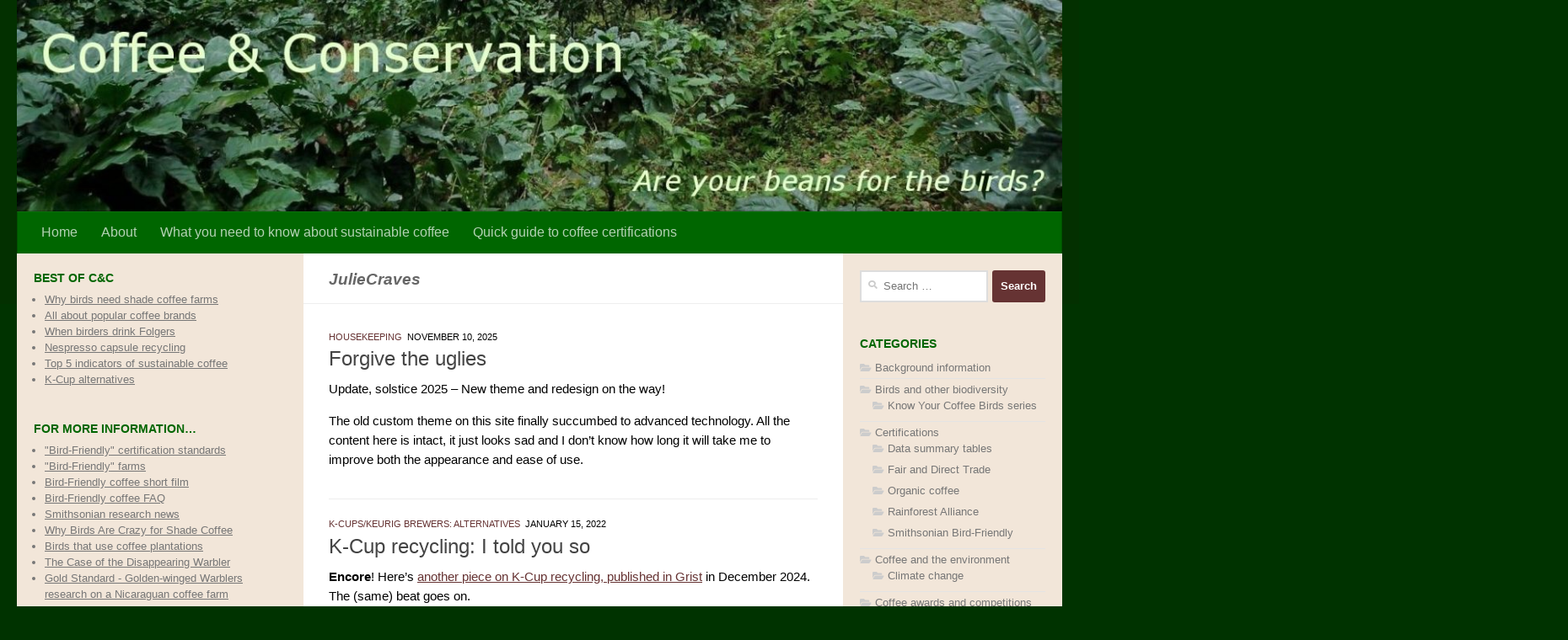

--- FILE ---
content_type: text/html; charset=UTF-8
request_url: https://www.coffeehabitat.com/author/jacraves/
body_size: 21830
content:
<!DOCTYPE html>
<html class="no-js" lang="en-US">
<head>
  <meta charset="UTF-8">
  <meta name="viewport" content="width=device-width, initial-scale=1.0">
  <link rel="profile" href="https://gmpg.org/xfn/11" />
  <link rel="pingback" href="https://www.coffeehabitat.com/xmlrpc.php">

  <title>JulieCraves &#8211; Coffee &amp; Conservation</title>
<meta name='robots' content='max-image-preview:large' />
<script>document.documentElement.className = document.documentElement.className.replace("no-js","js");</script>
<link rel="alternate" type="application/rss+xml" title="Coffee &amp; Conservation &raquo; Feed" href="https://www.coffeehabitat.com/feed/" />
<link rel="alternate" type="application/rss+xml" title="Coffee &amp; Conservation &raquo; Comments Feed" href="https://www.coffeehabitat.com/comments/feed/" />
<script id="wpp-js" src="https://www.coffeehabitat.com/wp-content/plugins/wordpress-popular-posts/assets/js/wpp.min.js?ver=7.3.6" data-sampling="0" data-sampling-rate="100" data-api-url="https://www.coffeehabitat.com/wp-json/wordpress-popular-posts" data-post-id="0" data-token="5725b31d3b" data-lang="0" data-debug="0"></script>
<link rel="alternate" type="application/rss+xml" title="Coffee &amp; Conservation &raquo; Posts by JulieCraves Feed" href="https://www.coffeehabitat.com/author/jacraves/feed/" />
<style id='wp-img-auto-sizes-contain-inline-css'>
img:is([sizes=auto i],[sizes^="auto," i]){contain-intrinsic-size:3000px 1500px}
/*# sourceURL=wp-img-auto-sizes-contain-inline-css */
</style>
<link rel='stylesheet' id='pmb_common-css' href='https://www.coffeehabitat.com/wp-content/plugins/print-my-blog/assets/styles/pmb-common.css?ver=1762892415' media='all' />
<style id='wp-emoji-styles-inline-css'>

	img.wp-smiley, img.emoji {
		display: inline !important;
		border: none !important;
		box-shadow: none !important;
		height: 1em !important;
		width: 1em !important;
		margin: 0 0.07em !important;
		vertical-align: -0.1em !important;
		background: none !important;
		padding: 0 !important;
	}
/*# sourceURL=wp-emoji-styles-inline-css */
</style>
<style id='wp-block-library-inline-css'>
:root{--wp-block-synced-color:#7a00df;--wp-block-synced-color--rgb:122,0,223;--wp-bound-block-color:var(--wp-block-synced-color);--wp-editor-canvas-background:#ddd;--wp-admin-theme-color:#007cba;--wp-admin-theme-color--rgb:0,124,186;--wp-admin-theme-color-darker-10:#006ba1;--wp-admin-theme-color-darker-10--rgb:0,107,160.5;--wp-admin-theme-color-darker-20:#005a87;--wp-admin-theme-color-darker-20--rgb:0,90,135;--wp-admin-border-width-focus:2px}@media (min-resolution:192dpi){:root{--wp-admin-border-width-focus:1.5px}}.wp-element-button{cursor:pointer}:root .has-very-light-gray-background-color{background-color:#eee}:root .has-very-dark-gray-background-color{background-color:#313131}:root .has-very-light-gray-color{color:#eee}:root .has-very-dark-gray-color{color:#313131}:root .has-vivid-green-cyan-to-vivid-cyan-blue-gradient-background{background:linear-gradient(135deg,#00d084,#0693e3)}:root .has-purple-crush-gradient-background{background:linear-gradient(135deg,#34e2e4,#4721fb 50%,#ab1dfe)}:root .has-hazy-dawn-gradient-background{background:linear-gradient(135deg,#faaca8,#dad0ec)}:root .has-subdued-olive-gradient-background{background:linear-gradient(135deg,#fafae1,#67a671)}:root .has-atomic-cream-gradient-background{background:linear-gradient(135deg,#fdd79a,#004a59)}:root .has-nightshade-gradient-background{background:linear-gradient(135deg,#330968,#31cdcf)}:root .has-midnight-gradient-background{background:linear-gradient(135deg,#020381,#2874fc)}:root{--wp--preset--font-size--normal:16px;--wp--preset--font-size--huge:42px}.has-regular-font-size{font-size:1em}.has-larger-font-size{font-size:2.625em}.has-normal-font-size{font-size:var(--wp--preset--font-size--normal)}.has-huge-font-size{font-size:var(--wp--preset--font-size--huge)}.has-text-align-center{text-align:center}.has-text-align-left{text-align:left}.has-text-align-right{text-align:right}.has-fit-text{white-space:nowrap!important}#end-resizable-editor-section{display:none}.aligncenter{clear:both}.items-justified-left{justify-content:flex-start}.items-justified-center{justify-content:center}.items-justified-right{justify-content:flex-end}.items-justified-space-between{justify-content:space-between}.screen-reader-text{border:0;clip-path:inset(50%);height:1px;margin:-1px;overflow:hidden;padding:0;position:absolute;width:1px;word-wrap:normal!important}.screen-reader-text:focus{background-color:#ddd;clip-path:none;color:#444;display:block;font-size:1em;height:auto;left:5px;line-height:normal;padding:15px 23px 14px;text-decoration:none;top:5px;width:auto;z-index:100000}html :where(.has-border-color){border-style:solid}html :where([style*=border-top-color]){border-top-style:solid}html :where([style*=border-right-color]){border-right-style:solid}html :where([style*=border-bottom-color]){border-bottom-style:solid}html :where([style*=border-left-color]){border-left-style:solid}html :where([style*=border-width]){border-style:solid}html :where([style*=border-top-width]){border-top-style:solid}html :where([style*=border-right-width]){border-right-style:solid}html :where([style*=border-bottom-width]){border-bottom-style:solid}html :where([style*=border-left-width]){border-left-style:solid}html :where(img[class*=wp-image-]){height:auto;max-width:100%}:where(figure){margin:0 0 1em}html :where(.is-position-sticky){--wp-admin--admin-bar--position-offset:var(--wp-admin--admin-bar--height,0px)}@media screen and (max-width:600px){html :where(.is-position-sticky){--wp-admin--admin-bar--position-offset:0px}}

/*# sourceURL=wp-block-library-inline-css */
</style><style id='global-styles-inline-css'>
:root{--wp--preset--aspect-ratio--square: 1;--wp--preset--aspect-ratio--4-3: 4/3;--wp--preset--aspect-ratio--3-4: 3/4;--wp--preset--aspect-ratio--3-2: 3/2;--wp--preset--aspect-ratio--2-3: 2/3;--wp--preset--aspect-ratio--16-9: 16/9;--wp--preset--aspect-ratio--9-16: 9/16;--wp--preset--color--black: #000000;--wp--preset--color--cyan-bluish-gray: #abb8c3;--wp--preset--color--white: #ffffff;--wp--preset--color--pale-pink: #f78da7;--wp--preset--color--vivid-red: #cf2e2e;--wp--preset--color--luminous-vivid-orange: #ff6900;--wp--preset--color--luminous-vivid-amber: #fcb900;--wp--preset--color--light-green-cyan: #7bdcb5;--wp--preset--color--vivid-green-cyan: #00d084;--wp--preset--color--pale-cyan-blue: #8ed1fc;--wp--preset--color--vivid-cyan-blue: #0693e3;--wp--preset--color--vivid-purple: #9b51e0;--wp--preset--gradient--vivid-cyan-blue-to-vivid-purple: linear-gradient(135deg,rgb(6,147,227) 0%,rgb(155,81,224) 100%);--wp--preset--gradient--light-green-cyan-to-vivid-green-cyan: linear-gradient(135deg,rgb(122,220,180) 0%,rgb(0,208,130) 100%);--wp--preset--gradient--luminous-vivid-amber-to-luminous-vivid-orange: linear-gradient(135deg,rgb(252,185,0) 0%,rgb(255,105,0) 100%);--wp--preset--gradient--luminous-vivid-orange-to-vivid-red: linear-gradient(135deg,rgb(255,105,0) 0%,rgb(207,46,46) 100%);--wp--preset--gradient--very-light-gray-to-cyan-bluish-gray: linear-gradient(135deg,rgb(238,238,238) 0%,rgb(169,184,195) 100%);--wp--preset--gradient--cool-to-warm-spectrum: linear-gradient(135deg,rgb(74,234,220) 0%,rgb(151,120,209) 20%,rgb(207,42,186) 40%,rgb(238,44,130) 60%,rgb(251,105,98) 80%,rgb(254,248,76) 100%);--wp--preset--gradient--blush-light-purple: linear-gradient(135deg,rgb(255,206,236) 0%,rgb(152,150,240) 100%);--wp--preset--gradient--blush-bordeaux: linear-gradient(135deg,rgb(254,205,165) 0%,rgb(254,45,45) 50%,rgb(107,0,62) 100%);--wp--preset--gradient--luminous-dusk: linear-gradient(135deg,rgb(255,203,112) 0%,rgb(199,81,192) 50%,rgb(65,88,208) 100%);--wp--preset--gradient--pale-ocean: linear-gradient(135deg,rgb(255,245,203) 0%,rgb(182,227,212) 50%,rgb(51,167,181) 100%);--wp--preset--gradient--electric-grass: linear-gradient(135deg,rgb(202,248,128) 0%,rgb(113,206,126) 100%);--wp--preset--gradient--midnight: linear-gradient(135deg,rgb(2,3,129) 0%,rgb(40,116,252) 100%);--wp--preset--font-size--small: 13px;--wp--preset--font-size--medium: 20px;--wp--preset--font-size--large: 36px;--wp--preset--font-size--x-large: 42px;--wp--preset--spacing--20: 0.44rem;--wp--preset--spacing--30: 0.67rem;--wp--preset--spacing--40: 1rem;--wp--preset--spacing--50: 1.5rem;--wp--preset--spacing--60: 2.25rem;--wp--preset--spacing--70: 3.38rem;--wp--preset--spacing--80: 5.06rem;--wp--preset--shadow--natural: 6px 6px 9px rgba(0, 0, 0, 0.2);--wp--preset--shadow--deep: 12px 12px 50px rgba(0, 0, 0, 0.4);--wp--preset--shadow--sharp: 6px 6px 0px rgba(0, 0, 0, 0.2);--wp--preset--shadow--outlined: 6px 6px 0px -3px rgb(255, 255, 255), 6px 6px rgb(0, 0, 0);--wp--preset--shadow--crisp: 6px 6px 0px rgb(0, 0, 0);}:where(.is-layout-flex){gap: 0.5em;}:where(.is-layout-grid){gap: 0.5em;}body .is-layout-flex{display: flex;}.is-layout-flex{flex-wrap: wrap;align-items: center;}.is-layout-flex > :is(*, div){margin: 0;}body .is-layout-grid{display: grid;}.is-layout-grid > :is(*, div){margin: 0;}:where(.wp-block-columns.is-layout-flex){gap: 2em;}:where(.wp-block-columns.is-layout-grid){gap: 2em;}:where(.wp-block-post-template.is-layout-flex){gap: 1.25em;}:where(.wp-block-post-template.is-layout-grid){gap: 1.25em;}.has-black-color{color: var(--wp--preset--color--black) !important;}.has-cyan-bluish-gray-color{color: var(--wp--preset--color--cyan-bluish-gray) !important;}.has-white-color{color: var(--wp--preset--color--white) !important;}.has-pale-pink-color{color: var(--wp--preset--color--pale-pink) !important;}.has-vivid-red-color{color: var(--wp--preset--color--vivid-red) !important;}.has-luminous-vivid-orange-color{color: var(--wp--preset--color--luminous-vivid-orange) !important;}.has-luminous-vivid-amber-color{color: var(--wp--preset--color--luminous-vivid-amber) !important;}.has-light-green-cyan-color{color: var(--wp--preset--color--light-green-cyan) !important;}.has-vivid-green-cyan-color{color: var(--wp--preset--color--vivid-green-cyan) !important;}.has-pale-cyan-blue-color{color: var(--wp--preset--color--pale-cyan-blue) !important;}.has-vivid-cyan-blue-color{color: var(--wp--preset--color--vivid-cyan-blue) !important;}.has-vivid-purple-color{color: var(--wp--preset--color--vivid-purple) !important;}.has-black-background-color{background-color: var(--wp--preset--color--black) !important;}.has-cyan-bluish-gray-background-color{background-color: var(--wp--preset--color--cyan-bluish-gray) !important;}.has-white-background-color{background-color: var(--wp--preset--color--white) !important;}.has-pale-pink-background-color{background-color: var(--wp--preset--color--pale-pink) !important;}.has-vivid-red-background-color{background-color: var(--wp--preset--color--vivid-red) !important;}.has-luminous-vivid-orange-background-color{background-color: var(--wp--preset--color--luminous-vivid-orange) !important;}.has-luminous-vivid-amber-background-color{background-color: var(--wp--preset--color--luminous-vivid-amber) !important;}.has-light-green-cyan-background-color{background-color: var(--wp--preset--color--light-green-cyan) !important;}.has-vivid-green-cyan-background-color{background-color: var(--wp--preset--color--vivid-green-cyan) !important;}.has-pale-cyan-blue-background-color{background-color: var(--wp--preset--color--pale-cyan-blue) !important;}.has-vivid-cyan-blue-background-color{background-color: var(--wp--preset--color--vivid-cyan-blue) !important;}.has-vivid-purple-background-color{background-color: var(--wp--preset--color--vivid-purple) !important;}.has-black-border-color{border-color: var(--wp--preset--color--black) !important;}.has-cyan-bluish-gray-border-color{border-color: var(--wp--preset--color--cyan-bluish-gray) !important;}.has-white-border-color{border-color: var(--wp--preset--color--white) !important;}.has-pale-pink-border-color{border-color: var(--wp--preset--color--pale-pink) !important;}.has-vivid-red-border-color{border-color: var(--wp--preset--color--vivid-red) !important;}.has-luminous-vivid-orange-border-color{border-color: var(--wp--preset--color--luminous-vivid-orange) !important;}.has-luminous-vivid-amber-border-color{border-color: var(--wp--preset--color--luminous-vivid-amber) !important;}.has-light-green-cyan-border-color{border-color: var(--wp--preset--color--light-green-cyan) !important;}.has-vivid-green-cyan-border-color{border-color: var(--wp--preset--color--vivid-green-cyan) !important;}.has-pale-cyan-blue-border-color{border-color: var(--wp--preset--color--pale-cyan-blue) !important;}.has-vivid-cyan-blue-border-color{border-color: var(--wp--preset--color--vivid-cyan-blue) !important;}.has-vivid-purple-border-color{border-color: var(--wp--preset--color--vivid-purple) !important;}.has-vivid-cyan-blue-to-vivid-purple-gradient-background{background: var(--wp--preset--gradient--vivid-cyan-blue-to-vivid-purple) !important;}.has-light-green-cyan-to-vivid-green-cyan-gradient-background{background: var(--wp--preset--gradient--light-green-cyan-to-vivid-green-cyan) !important;}.has-luminous-vivid-amber-to-luminous-vivid-orange-gradient-background{background: var(--wp--preset--gradient--luminous-vivid-amber-to-luminous-vivid-orange) !important;}.has-luminous-vivid-orange-to-vivid-red-gradient-background{background: var(--wp--preset--gradient--luminous-vivid-orange-to-vivid-red) !important;}.has-very-light-gray-to-cyan-bluish-gray-gradient-background{background: var(--wp--preset--gradient--very-light-gray-to-cyan-bluish-gray) !important;}.has-cool-to-warm-spectrum-gradient-background{background: var(--wp--preset--gradient--cool-to-warm-spectrum) !important;}.has-blush-light-purple-gradient-background{background: var(--wp--preset--gradient--blush-light-purple) !important;}.has-blush-bordeaux-gradient-background{background: var(--wp--preset--gradient--blush-bordeaux) !important;}.has-luminous-dusk-gradient-background{background: var(--wp--preset--gradient--luminous-dusk) !important;}.has-pale-ocean-gradient-background{background: var(--wp--preset--gradient--pale-ocean) !important;}.has-electric-grass-gradient-background{background: var(--wp--preset--gradient--electric-grass) !important;}.has-midnight-gradient-background{background: var(--wp--preset--gradient--midnight) !important;}.has-small-font-size{font-size: var(--wp--preset--font-size--small) !important;}.has-medium-font-size{font-size: var(--wp--preset--font-size--medium) !important;}.has-large-font-size{font-size: var(--wp--preset--font-size--large) !important;}.has-x-large-font-size{font-size: var(--wp--preset--font-size--x-large) !important;}
/*# sourceURL=global-styles-inline-css */
</style>

<style id='classic-theme-styles-inline-css'>
/*! This file is auto-generated */
.wp-block-button__link{color:#fff;background-color:#32373c;border-radius:9999px;box-shadow:none;text-decoration:none;padding:calc(.667em + 2px) calc(1.333em + 2px);font-size:1.125em}.wp-block-file__button{background:#32373c;color:#fff;text-decoration:none}
/*# sourceURL=/wp-includes/css/classic-themes.min.css */
</style>
<link rel='stylesheet' id='wordpress-popular-posts-css-css' href='https://www.coffeehabitat.com/wp-content/plugins/wordpress-popular-posts/assets/css/wpp.css?ver=7.3.6' media='all' />
<link rel='stylesheet' id='hueman-main-style-css' href='https://www.coffeehabitat.com/wp-content/themes/hueman/assets/front/css/main.min.css?ver=3.7.27' media='all' />
<style id='hueman-main-style-inline-css'>
body { font-family:Verdana, sans-serif;font-size:0.81rem }@media only screen and (min-width: 720px) {
        .nav > li { font-size:0.81rem; }
      }.sidebar .widget { padding-left: 20px; padding-right: 20px; padding-top: 20px; }::selection { background-color: #663333; }
::-moz-selection { background-color: #663333; }a,a>span.hu-external::after,.themeform label .required,#flexslider-featured .flex-direction-nav .flex-next:hover,#flexslider-featured .flex-direction-nav .flex-prev:hover,.post-hover:hover .post-title a,.post-title a:hover,.sidebar.s1 .post-nav li a:hover i,.content .post-nav li a:hover i,.post-related a:hover,.sidebar.s1 .widget_rss ul li a,#footer .widget_rss ul li a,.sidebar.s1 .widget_calendar a,#footer .widget_calendar a,.sidebar.s1 .alx-tab .tab-item-category a,.sidebar.s1 .alx-posts .post-item-category a,.sidebar.s1 .alx-tab li:hover .tab-item-title a,.sidebar.s1 .alx-tab li:hover .tab-item-comment a,.sidebar.s1 .alx-posts li:hover .post-item-title a,#footer .alx-tab .tab-item-category a,#footer .alx-posts .post-item-category a,#footer .alx-tab li:hover .tab-item-title a,#footer .alx-tab li:hover .tab-item-comment a,#footer .alx-posts li:hover .post-item-title a,.comment-tabs li.active a,.comment-awaiting-moderation,.child-menu a:hover,.child-menu .current_page_item > a,.wp-pagenavi a{ color: #663333; }input[type="submit"],.themeform button[type="submit"],.sidebar.s1 .sidebar-top,.sidebar.s1 .sidebar-toggle,#flexslider-featured .flex-control-nav li a.flex-active,.post-tags a:hover,.sidebar.s1 .widget_calendar caption,#footer .widget_calendar caption,.author-bio .bio-avatar:after,.commentlist li.bypostauthor > .comment-body:after,.commentlist li.comment-author-admin > .comment-body:after{ background-color: #663333; }.post-format .format-container { border-color: #663333; }.sidebar.s1 .alx-tabs-nav li.active a,#footer .alx-tabs-nav li.active a,.comment-tabs li.active a,.wp-pagenavi a:hover,.wp-pagenavi a:active,.wp-pagenavi span.current{ border-bottom-color: #663333!important; }.sidebar.s2 .post-nav li a:hover i,
.sidebar.s2 .widget_rss ul li a,
.sidebar.s2 .widget_calendar a,
.sidebar.s2 .alx-tab .tab-item-category a,
.sidebar.s2 .alx-posts .post-item-category a,
.sidebar.s2 .alx-tab li:hover .tab-item-title a,
.sidebar.s2 .alx-tab li:hover .tab-item-comment a,
.sidebar.s2 .alx-posts li:hover .post-item-title a { color: #006600; }
.sidebar.s2 .sidebar-top,.sidebar.s2 .sidebar-toggle,.post-comments,.jp-play-bar,.jp-volume-bar-value,.sidebar.s2 .widget_calendar caption{ background-color: #006600; }.sidebar.s2 .alx-tabs-nav li.active a { border-bottom-color: #006600; }
.post-comments::before { border-right-color: #006600; }
      .search-expand,
              #nav-topbar.nav-container { background-color: #006600}@media only screen and (min-width: 720px) {
                #nav-topbar .nav ul { background-color: #006600; }
              }.is-scrolled #header .nav-container.desktop-sticky,
              .is-scrolled #header .search-expand { background-color: #006600; background-color: rgba(0,102,0,0.90) }.is-scrolled .topbar-transparent #nav-topbar.desktop-sticky .nav ul { background-color: #006600; background-color: rgba(0,102,0,0.95) }#header { background-color: #033000; }
@media only screen and (min-width: 720px) {
  #nav-header .nav ul { background-color: #033000; }
}
        #header #nav-mobile { background-color: #33363b; }.is-scrolled #header #nav-mobile { background-color: #33363b; background-color: rgba(51,54,59,0.90) }#nav-header.nav-container, #main-header-search .search-expand { background-color: #006600; }
@media only screen and (min-width: 720px) {
  #nav-header .nav ul { background-color: #006600; }
}
        #footer-bottom { background-color: #003300; }.sidebar.expanding, .sidebar.collapsing, .sidebar .sidebar-content, .sidebar .sidebar-toggle, .container-inner > .main::before,.container-inner > .main::after { background-color: #f2e6d9; }@media only screen and (min-width: 480px) and (max-width: 1200px) { .s2.expanded { background-color: #f2e6d9; } }@media only screen and (min-width: 480px) and (max-width: 960px) { .s1.expanded { background-color: #f2e6d9; } }body { background-color: #003300; }
/*# sourceURL=hueman-main-style-inline-css */
</style>
<link rel='stylesheet' id='hueman-font-awesome-css' href='https://www.coffeehabitat.com/wp-content/themes/hueman/assets/front/css/font-awesome.min.css?ver=3.7.27' media='all' />
<link rel='stylesheet' id='tablepress-default-css' href='https://www.coffeehabitat.com/wp-content/tablepress-combined.min.css?ver=46' media='all' />
<script src="https://www.coffeehabitat.com/wp-includes/js/jquery/jquery.min.js?ver=3.7.1" id="jquery-core-js"></script>
<script src="https://www.coffeehabitat.com/wp-includes/js/jquery/jquery-migrate.min.js?ver=3.4.1" id="jquery-migrate-js"></script>
<link rel="https://api.w.org/" href="https://www.coffeehabitat.com/wp-json/" /><link rel="alternate" title="JSON" type="application/json" href="https://www.coffeehabitat.com/wp-json/wp/v2/users/1" /><link rel="EditURI" type="application/rsd+xml" title="RSD" href="https://www.coffeehabitat.com/xmlrpc.php?rsd" />
<meta name="generator" content="WordPress 6.9" />
            <style id="wpp-loading-animation-styles">@-webkit-keyframes bgslide{from{background-position-x:0}to{background-position-x:-200%}}@keyframes bgslide{from{background-position-x:0}to{background-position-x:-200%}}.wpp-widget-block-placeholder,.wpp-shortcode-placeholder{margin:0 auto;width:60px;height:3px;background:#dd3737;background:linear-gradient(90deg,#dd3737 0%,#571313 10%,#dd3737 100%);background-size:200% auto;border-radius:3px;-webkit-animation:bgslide 1s infinite linear;animation:bgslide 1s infinite linear}</style>
                <link rel="preload" as="font" type="font/woff2" href="https://www.coffeehabitat.com/wp-content/themes/hueman/assets/front/webfonts/fa-brands-400.woff2?v=5.15.2" crossorigin="anonymous"/>
    <link rel="preload" as="font" type="font/woff2" href="https://www.coffeehabitat.com/wp-content/themes/hueman/assets/front/webfonts/fa-regular-400.woff2?v=5.15.2" crossorigin="anonymous"/>
    <link rel="preload" as="font" type="font/woff2" href="https://www.coffeehabitat.com/wp-content/themes/hueman/assets/front/webfonts/fa-solid-900.woff2?v=5.15.2" crossorigin="anonymous"/>
  <!--[if lt IE 9]>
<script src="https://www.coffeehabitat.com/wp-content/themes/hueman/assets/front/js/ie/html5shiv-printshiv.min.js"></script>
<script src="https://www.coffeehabitat.com/wp-content/themes/hueman/assets/front/js/ie/selectivizr.js"></script>
<![endif]-->
<link rel="icon" href="https://www.coffeehabitat.com/wp-content/uploads/2025/12/cropped-cclogo-hueman-32x32.jpg" sizes="32x32" />
<link rel="icon" href="https://www.coffeehabitat.com/wp-content/uploads/2025/12/cropped-cclogo-hueman-192x192.jpg" sizes="192x192" />
<link rel="apple-touch-icon" href="https://www.coffeehabitat.com/wp-content/uploads/2025/12/cropped-cclogo-hueman-180x180.jpg" />
<meta name="msapplication-TileImage" content="https://www.coffeehabitat.com/wp-content/uploads/2025/12/cropped-cclogo-hueman-270x270.jpg" />
		<style id="wp-custom-css">
			/* change the font size of post titles on front page at least */
h2 *{
  font-size: 1.35em;
	}

/*change font size of post titles on individual pages */
h1.post-title.entry-title {
    font-size: 2.1em !important;
}

/*change font size of subtitles */
h3 {
    font-weight: bold !important;
    font-size: 1.15em !important;
	  color: #006600 !important; 
	}

/* change the font of page titles */
.page-title.hu-pad.group {
  font-size: 1.5em;
	font-style: italic;
	font-weight: normal;
	text-transform:capitalize;
}

/* change the menu bar font size */
#menu-wptouch-recovered-page-menu-1 li a {
  font-size: 16px;
}

/* change the widget titles */
h3.widget-title {
  font-size: 1.1em; 
  color: green;   
}

/* Bullets in the custom HTML sidebar widgets. This targets any ul inside an element with class .textwidget and .custom-html-widget */
.textwidget.custom-html-widget ul {
  list-style-type: disc; /* Use 'disc' for solid circles (default), 'circle' for hollow circles, or 'square' for squares */
  margin-left: 1em; /* Add some left margin for the bullets to be visible */
	font-size:13px;
}

/* change font style of copyright */
div#copyright p {
  font-size: 1.29em;
	color:yellowgreen;
	font-style: normal;
}

/* line spacing in categories widget */
div#categories-2 ul li {
  line-height: 1; /* Example: set line-height to 1.8 times the font size */
  /* Adding padding can also increase vertical spacing */
  font-size:13px;
	padding-top: 6px;
  padding-bottom: 6px;
}

/* Increase font size of post navigation under post content by 20% relative to its current inherited size */
ul.post-nav.group {
    font-size: 1.2em; 
}

/* changes text color of posts to black except on individual post pages */
.post-content,
.post-content p {
    color: black !important;
}

/* changes text color of posts to black on individual post pages */
/* Override the body's default text color for single post pages */
body.wp-singular.post-template-default.single { /* Using key classes from the body to ensure high specificity */
    color: black !important;
}

/* changes color of opening quote mark */
blockquote::before {
  color: #dfbe9f !important; 
}

		</style>
		</head>

<body class="archive author author-jacraves author-1 wp-embed-responsive wp-theme-hueman col-3cm full-width header-desktop-sticky header-mobile-sticky hueman-3-7-27 chrome">
<div id="wrapper">
  <a class="screen-reader-text skip-link" href="#content">Skip to content</a>
  
  <header id="header" class="main-menu-mobile-on one-mobile-menu main_menu header-ads-desktop  topbar-transparent has-header-img">
        <nav class="nav-container group mobile-menu mobile-sticky " id="nav-mobile" data-menu-id="header-1">
  <div class="mobile-title-logo-in-header"></div>
        
                    <!-- <div class="ham__navbar-toggler collapsed" aria-expanded="false">
          <div class="ham__navbar-span-wrapper">
            <span class="ham-toggler-menu__span"></span>
          </div>
        </div> -->
        <button class="ham__navbar-toggler-two collapsed" title="Menu" aria-expanded="false">
          <span class="ham__navbar-span-wrapper">
            <span class="line line-1"></span>
            <span class="line line-2"></span>
            <span class="line line-3"></span>
          </span>
        </button>
            
      <div class="nav-text"></div>
      <div class="nav-wrap container">
                  <ul class="nav container-inner group mobile-search">
                            <li>
                  <form role="search" method="get" class="search-form" action="https://www.coffeehabitat.com/">
				<label>
					<span class="screen-reader-text">Search for:</span>
					<input type="search" class="search-field" placeholder="Search &hellip;" value="" name="s" />
				</label>
				<input type="submit" class="search-submit" value="Search" />
			</form>                </li>
                      </ul>
                <ul id="menu-wptouch-recovered-page-menu" class="nav container-inner group"><li id="menu-item-3052" class="menu-item menu-item-type-custom menu-item-object-custom menu-item-home menu-item-3052"><a href="https://www.coffeehabitat.com">Home</a></li>
<li id="menu-item-2648" class="menu-item menu-item-type-post_type menu-item-object-page menu-item-2648"><a href="https://www.coffeehabitat.com/about-2/">About</a></li>
<li id="menu-item-2651" class="menu-item menu-item-type-post_type menu-item-object-page menu-item-2651"><a href="https://www.coffeehabitat.com/user-guide/">What you need to know about sustainable coffee</a></li>
<li id="menu-item-2650" class="menu-item menu-item-type-post_type menu-item-object-page menu-item-2650"><a href="https://www.coffeehabitat.com/certification-guide/">Quick guide to coffee certifications</a></li>
</ul>      </div>
</nav><!--/#nav-topbar-->  
  
  <div class="container group">
        <div class="container-inner">

                <div id="header-image-wrap">
              <div class="group hu-pad central-header-zone">
                                                  </div>

              <a href="https://www.coffeehabitat.com/" rel="home"><img src="https://www.coffeehabitat.com/wp-content/uploads/2025/12/shade-header-hueman-txt.jpg" width="1380" height="279" alt="" class="new-site-image" srcset="https://www.coffeehabitat.com/wp-content/uploads/2025/12/shade-header-hueman-txt.jpg 1380w, https://www.coffeehabitat.com/wp-content/uploads/2025/12/shade-header-hueman-txt-768x155.jpg 768w, https://www.coffeehabitat.com/wp-content/uploads/2025/12/shade-header-hueman-txt-900x182.jpg 900w, https://www.coffeehabitat.com/wp-content/uploads/2025/12/shade-header-hueman-txt-1280x259.jpg 1280w" sizes="(max-width: 1380px) 100vw, 1380px" decoding="async" fetchpriority="high" /></a>          </div>
      
                <nav class="nav-container group desktop-menu " id="nav-header" data-menu-id="header-2">
    <div class="nav-text"><!-- put your mobile menu text here --></div>

  <div class="nav-wrap container">
        <ul id="menu-wptouch-recovered-page-menu-1" class="nav container-inner group"><li class="menu-item menu-item-type-custom menu-item-object-custom menu-item-home menu-item-3052"><a href="https://www.coffeehabitat.com">Home</a></li>
<li class="menu-item menu-item-type-post_type menu-item-object-page menu-item-2648"><a href="https://www.coffeehabitat.com/about-2/">About</a></li>
<li class="menu-item menu-item-type-post_type menu-item-object-page menu-item-2651"><a href="https://www.coffeehabitat.com/user-guide/">What you need to know about sustainable coffee</a></li>
<li class="menu-item menu-item-type-post_type menu-item-object-page menu-item-2650"><a href="https://www.coffeehabitat.com/certification-guide/">Quick guide to coffee certifications</a></li>
</ul>  </div>
</nav><!--/#nav-header-->      
    </div><!--/.container-inner-->
      </div><!--/.container-->

</header><!--/#header-->
  
  <div class="container" id="page">
    <div class="container-inner">
            <div class="main">
        <div class="main-inner group">
          
              <main class="content" id="content">
              <div class="page-title hu-pad group">
          	    		<h1>JulieCraves</h1>
    	
    </div><!--/.page-title-->
          <div class="hu-pad group">
            
  <div id="grid-wrapper" class="post-list-standard">
          <article id="post-3047" class="group post-standard grid-item  post-3047 post type-post status-publish format-standard hentry category-housekeeping">
	<div class="post-inner post-hover">
    		<div class="post-content">
        			<div class="post-meta group">
                      <p class="post-category"><a href="https://www.coffeehabitat.com/category/housekeeping/" rel="category tag">Housekeeping</a></p>
                                <p class="post-date">
  <time class="published updated" datetime="2025-11-10 11:59:53">November 10, 2025</time>
</p>

            			</div><!--/.post-meta-->
      			<h2 class="post-title entry-title">
				<a href="https://www.coffeehabitat.com/2025/11/forgive-the-uglies/" rel="bookmark">Forgive the uglies</a>
			</h2><!--/.post-title-->
            <div class="entry entry-summary">
        <p>Update, solstice 2025 &#8211; New theme and redesign on the way!</p>
<p>The old custom theme on this site finally succumbed to advanced technology. All the content here is intact, it just looks sad and I don&#8217;t know how long it will take me to improve both the appearance and ease of use.</p>
      </div><!--/.entry-->
			
		</div><!--/.post-content-->

	</div><!--/.post-inner-->
</article><!--/.post-->
          <article id="post-2971" class="group post-standard grid-item  post-2971 post type-post status-publish format-standard hentry category-k-cupskeurig-brewers-alternatives">
	<div class="post-inner post-hover">
    		<div class="post-content">
        			<div class="post-meta group">
                      <p class="post-category"><a href="https://www.coffeehabitat.com/category/coffee-related-products/k-cupskeurig-brewers-alternatives/" rel="category tag">K-Cups/Keurig brewers: alternatives</a></p>
                                <p class="post-date">
  <time class="published updated" datetime="2022-01-15 15:11:04">January 15, 2022</time>
</p>

            			</div><!--/.post-meta-->
      			<h2 class="post-title entry-title">
				<a href="https://www.coffeehabitat.com/2022/01/k-cup-recycling-i-told-you-so/" rel="bookmark">K-Cup recycling: I told you so</a>
			</h2><!--/.post-title-->
            <div class="entry entry-summary">
        <p><strong>Encore</strong>! Here&#8217;s <a href="https://grist.org/food-and-agriculture/why-its-so-hard-to-create-a-truly-recyclable-keurig-coffee-pod/">another piece on K-Cup recycling, published in Grist</a> in December 2024. The (same) beat goes on.</p>
<p>Some years ago, <a href="https://www.coffeehabitat.com/2012/11/k-cup-alternatives/">I swore off writing any more about K-Cups</a>, a product line that was antithetical to the concept of sustainable coffee.  A few years later, I did post yet another update on the <a href="https://www.coffeehabitat.com/2015/03/k-cup-trash/">lack of recyclability of used K-Cups</a>. And here I am again, back to beat the dead horse!</p>
<p><a href="https://dailycoffeenews.com/2022/01/10/keurig-canada-reaches-2-3-million-settlement-over-recyclability-claims/">Daily Coffee News reports</a> that K-Cup owner <a href="https://en.wikipedia.org/wiki/Keurig_Dr_Pepper">Keurig Dr Pepper</a> (itself owned mostly by <a href="https://www.coffeehabitat.com/2006/02/who_owns_what/">JAB Holding</a> and minority holder Mondelēz International) has reached settlements in Canada and the U.S. in lawsuits stemming from false or misleading claims regarding the recyclability of K-Cups. As I described in my last post on the topic, although the K-Cups are (finally) made of a recyclable material, it is <a href="https://earth911.com/home-garden/recycle-plastic-number-5/" target="_blank" rel="noopener noreferrer">#5 plastic (polypropylene)</a>, which is not accepted in all communities. The Daily Coffee News piece notes less than 3% of polypropylene plastic is recycled in the U.S., due to both logistical and capacity issues. The Canadian settlement is for US$2.3 million. The U.S. case is class action, the preliminary agreement has not yet been disclosed, and the parties have another month to begin the finalization of the settlement.</p>
<p>These lawsuits are separate from the <a href="https://topclassactions.com/lawsuit-settlements/consumer-products/food/keurig-coffee-pod-market-monopoly-31-million-settlement-dispute/">antitrust/price-fixing settlements</a> agreed to by Keurig in 2021.</p>
<p><a href="https://www.consumerreports.org/environment-sustainability/the-big-problem-with-plastic/">Recycling plastics</a> is a <a href="https://www.ecowatch.com/us-recycling-industry-2652630035.html">failure</a> at best and a <a href="https://www.npr.org/2020/09/11/897692090/how-big-oil-misled-the-public-into-believing-plastic-would-be-recycled">big con</a> at worst. There are plenty of no-waste ways to make a single cup or whole pot of exceptional coffee. Since coffee making is often a daily occurrence, kicking the single-use pod/cup is a great step on the road to <a href="https://www.consumerreports.org/environment-sustainability/how-to-quit-plastic/">quitting plastic</a>.</p>
<p>And while we&#8217;re on this pony, I have also <a href="https://www.coffeehabitat.com/2011/09/nespresso-capsule-recycling/">revised and updated my post on the recycling saga of Nespresso coffee pods</a>. That&#8217;s a product made of a completely recyclable material, aluminum, that also has a poor recycling rate for some of the same reasons as K-Cups (consumer inertia, lack of acceptance at recycling centers). I&#8217;ve tossed in Nespresso&#8217;s dirty little secret that despite all their splashy ballyhoo discussing how great their pods are because they are made of recyclable aluminum, they only <em>just</em> started using any recycled aluminum in their pods. And all the new aluminum they use is supplied by the nasty mining conglomerate <a href="https://www.google.com/search?q=rio+tinto+environmental+damage">Rio Tinto</a>. Ugh.</p>
<p>&nbsp;</p>
      </div><!--/.entry-->
			
		</div><!--/.post-content-->

	</div><!--/.post-inner-->
</article><!--/.post-->
          <article id="post-2912" class="group post-standard grid-item  post-2912 post type-post status-publish format-standard hentry category-coffee-regions category-corporate-coffee category-nestlenespresso">
	<div class="post-inner post-hover">
    		<div class="post-content">
        			<div class="post-meta group">
                      <p class="post-category"><a href="https://www.coffeehabitat.com/category/coffee-regions/" rel="category tag">Coffee regions</a> / <a href="https://www.coffeehabitat.com/category/corporate-coffee/" rel="category tag">Corporate coffee</a> / <a href="https://www.coffeehabitat.com/category/corporate-coffee/nestlenespresso/" rel="category tag">Nestlé/Nespresso</a></p>
                                <p class="post-date">
  <time class="published updated" datetime="2021-08-11 10:31:50">August 11, 2021</time>
</p>

            			</div><!--/.post-meta-->
      			<h2 class="post-title entry-title">
				<a href="https://www.coffeehabitat.com/2021/08/deforestation-from-commodity-coffee-drags-on/" rel="bookmark">Deforestation from commodity coffee drags on</a>
			</h2><!--/.post-title-->
            <div class="entry entry-summary">
        <p>The New York Times Magazine published <a href="https://web.archive.org/web/20241222175325/https://www.nytimes.com/2021/08/11/magazine/indonesia-rainforest-coffee.html?unlocked_article_code=[base64]&amp;smid=url-share">a well-written account</a> about the ongoing illegal coffee growing in Sumatra&#8217;s Bukit Barisan Selatan National Park. The article focuses on the Wildlife Conservation Society&#8217;s investigations into continued forest clearing in the park by small farmers who sell their coffee at rock-bottom prices to middlemen, who then sell to large coffee companies. The article notes this probe began around 2015. However, the World Wildlife Fund put out a <a href="http://awsassets.panda.org/downloads/goneinaninstantbbscoffeereport2007lowres.pdf">detailed report</a> on this issue in 2007, and a paper in a well-respected peer-reviewed journal in 2009 outlined that this problem had already existed for <em>30 years</em>. Below I list all the posts in which I summarized or wrote about the illegal coffee growing (and purchasing) in this region.</p>
<p>The Times piece nicely laid out the complexities of the situation and the plight of the exploited farmers. The Wildlife Conservation Society concluded the certifications and traceability were not working because the supply chain was so complicated that the auditing was &#8220;<strong><em>too expensive for exporters specializing in cheap, bad coffee</em></strong>.&#8221; Nor was expelling or punishing farmers the solution, so WCS launched a <a href="https://www.wcs.org/our-work/forest-first-approach">program</a> to help farmers improve their yields and livelihoods, even at the borders or within the park with the goal of reducing additional deforestation and eventually reforesting plots.</p>
<p>I&#8217;m not going to delve into the pros and cons of this approach, other than to say that I don&#8217;t think conservation organizations need to be in the business of agricultural extension services when the giant corporations raking in billions of dollars of profits at the expense of farmers and the environment could and should easily be funding and executing these efforts in totality*. Once again, the responsibility for ensuring environmental ethics and sustainability is fobbed off on a third party. There is no mention in the article on the importance of the &#8220;demand&#8221; side of the equation, although the author provides this brilliant and not-so-subtle hint:</p>
<blockquote><p>The reality is that such beans are sold into the anonymity of a commodity market designed to make uniform products for placeless destinations. The point of this coffee was to forget that it had ever come from anywhere at all.</p></blockquote>
<p>A company can decide to sacrifice profit for ethical responsibility, but only to the degree that shareholders allow them to. And it is the people who buy the products that influence the bottom line which pushes the shareholders to make a company change policies. The article, while illuminating, leaves the average reader feeling rather helpless, or at least with the impression that some organization out there is working to solve the problem.</p>
<p>The average reader is you, and there <em>is</em> something you can do to move the needle in this complex situation. It&#8217;s simple and elegant: Remember that your coffee <em>does</em> come from somewhere, and make the choice not to buy and support cheap, anonymized, corporate coffee.</p>
<p>My posts &#8212; tons of background:</p>
<ul>
<li><a href="https://www.coffeehabitat.com/2007/01/illegal_coffee_/">Illegal coffee growing threatens wildlife, Kraft major buyer</a> (January 2007)</li>
<li><a href="https://www.coffeehabitat.com/2007/01/nestle_and_star/">Nestlé and Starbucks respond to illegal coffee report</a> (January 2007)</li>
<li><a href="https://www.coffeehabitat.com/2007/12/more-on-indones/">Habitats still destroyed for cheap corporate coffee</a> (December 2007)</li>
<li><a href="https://www.coffeehabitat.com/2008/08/research-sumatran-coffee-weak-on-preserving-forest-biodiversity/">Sumatran coffee weak on preserving forest biodiversity</a> (August 2008) &#8212; summary of peer-reviewed research</li>
<li><a href="https://www.coffeehabitat.com/2009/03/coffeerelated-deforestation-in-sumatra/">Coffee-related deforestation in Sumatra</a> (March 2009) &#8212; summary of peer-reviewed research, a paper that puts a sad bow on this whole mess: &#8220;Three decades of deforestation in southwest Sumatra: effects of coffee prices, law enforcement and rural poverty&#8221;.</li>
</ul>
<p>*And indeed some of them are partnering with WCS to tackle this problem, such as <a href="https://newsroom.wcs.org/News-Releases/articleType/ArticleView/articleId/13113/Olam-Shares-Tech-with-Wildlife-Conservation-Societys-Landscape-Partnership-to-Tackle-Deforestation.aspx">Olam International</a> and <a href="https://web.archive.org/web/20231002033837/https://www.jacobsdouweegberts.com/asia/indonesia/project-1/">JDE</a>. If you believe that corporate giants are sincere or effective in their efforts, consider Nestlé&#8217;s &#8220;<a href="https://www.coffeehabitat.com/2010/10/nestle-deforestation-claim/">zero deforestation</a>&#8221; claim. Despite the fact that Nestlé purchases more coffee than three of the five raw products included in the plan (soy, meat, or palm oil), it was <a href="https://www.nestle.com/ask-nestle/environment/answers/nestle-deforestation"><strong>not</strong> a commodity Nestlé chose to include in this plan</a>.</p>
      </div><!--/.entry-->
			
		</div><!--/.post-content-->

	</div><!--/.post-inner-->
</article><!--/.post-->
          <article id="post-2896" class="group post-standard grid-item  post-2896 post type-post status-publish format-standard hentry category-certifications tag-best1-back tag-op-ed-cert-shade">
	<div class="post-inner post-hover">
    		<div class="post-content">
        			<div class="post-meta group">
                      <p class="post-category"><a href="https://www.coffeehabitat.com/category/certifications/" rel="category tag">Certifications</a></p>
                                <p class="post-date">
  <time class="published updated" datetime="2021-03-05 13:34:12">March 5, 2021</time>
</p>

            			</div><!--/.post-meta-->
      			<h2 class="post-title entry-title">
				<a href="https://www.coffeehabitat.com/2021/03/birders-still-in-the-dark/" rel="bookmark">Birders still in the dark about shaded Bird-Friendly coffee</a>
			</h2><!--/.post-title-->
            <div class="entry entry-summary">
        <p>A group of authors have an open-access paper in the journal <em>People and Nature</em>, a publication of the British Ecological Society: <a href="https://www.researchgate.net/publication/349718663_Tapping_birdwatchers_to_promote_bird-friendly_coffee_consumption_and_conserve_birds">Tapping birdwatchers to promote bird-friendly coffee consumption and conserve birds.</a> The authors noted there are 45 million birdwatchers in the U.S. alone, and they are considered the primary target of coffee certification schemes.</p>
<p>They surveyed birders who were members of the Cornell Lab of Ornithology and subscribers to the Lab&#8217;s magazine; thus, a relatively well-off* demographic that was also highly educated, with 55% having a graduate degree or higher. They found (quoting the abstract, my emphasis added):</p>
<blockquote><p>Nearly half (49%) of respondents reported considering bird habitat when purchasing coffee. However, only 38% of respondents were familiar with the <a href="https://www.coffeehabitat.com/certification-guide/">Smithsonian Bird Friendly certification</a> and only 9% reported purchasing it. &#8230; <strong>The highest rated constraints on buying bird-friendly coffee were lack </strong><strong>of awareness, cost, and lack of availability</strong>.</p></blockquote>
<p>I don&#8217;t have a lot to say about this. Over a decade ago (!) right here on this site I expressed my frustration at the resistance of birders at changing their coffee buying habitats, and <a href="https://www.coffeehabitat.com/2009/02/when-birders-drink-folgers/">made a pointed plea</a> to birders and conservationists, as knowledgeable consumers, to set an example and drink coffee that was grown in a sustainable manner, and spread the word to others. Several months later, I again <a href="https://www.coffeehabitat.com/2009/05/when-birders-drink-folgers-part-2/">lamented the lack of action</a> (or hypocritical behavior) on the part of this generally affluent group.</p>
<p>Considering the demographic of the survey respondents in this study, lack of awareness and cost are excuses, in my opinion. The very magazine these respondents subscribe to has had at <a href="https://www.allaboutbirds.org/news/in-colombia-shade-grown-coffee-sustains-songbirds-and-people-alike/">least</a> <a href="https://www.allaboutbirds.org/news/coffee-made-in-the-shade-can-be-more-profitable-thanks-to-birds/">two</a> articles about shade coffee and birds, as well as <a href="https://www.allaboutbirds.org/news/making-sense-of-coffee-labels-shade-grown-organic-fair-trade-bird-friendl/">additional</a> <a href="https://www.birds.cornell.edu/home/how-can-a-great-cup-of-coffee-support-birds-farmers-and-local-communities/">articles</a> on their website. Other major birdwatching magazines have also published similar articles, including <strong><a href="https://web.archive.org/web/20230329045952/https://www.birdwatchingdaily.com/news/conservation/the-true-cost-of-coffee/">this one</a></strong> by yours truly.</p>
<p>Lack of availability, however, is a legitimate reason why more birders (and others) don&#8217;t drink Smithsonian Bird-Friendly coffee. As of 2018, less than<strong><em> 0.1%</em></strong> of <a href="https://ico.org/what-we-do/world-coffee-statistics-database/">world coffee production</a> was grown on Bird-Friendly certified farms, and <a href="https://www.coffeehabitat.com/2011/05/market-shares-2010/">only 9% of that</a> was <em>sold</em> as Bird-Friendly certified**. Despite improved efforts to promote this coffee and make it <a href="https://www.coffeehabitat.com/2020/12/buy-bird-friendly-coffee/">easier to find and purchase</a>, this is indeed a niche product. Lack of demand and lack of availability create a destructive feedback loop.</p>
<p>There is more to mull over in this paper, but we might bear in mind that it focuses specifically on certified coffee. The trend over the last decade of a proliferation of coffee certifications with a vast array of different standards (and in particular the effort to <a href="https://www.coffeehabitat.com/2018/12/rainforest-alliance-useless-for-shade/">dilute ecological criteria</a> to make certification more accessible) has created a complex, confusing, and opaque landscape for consumers.</p>
<p>Certified coffees are only part of the solution to ecologically-sustainable coffee production and sustainable livelihoods for farmers. While the market works itself out, I think it&#8217;s worthwhile to not only encourage the purchase of Smithsonian Bird-Friendly certified coffee, but also stress the importance of what coffee <em>not</em> to buy &#8212; <a href="https://www.coffeehabitat.com/2008/10/fight-poverty-quit-drinking-corporate-coffee/">cheap, corporate coffee</a> with mystery origins. Boycotting Folgers and Maxwell House, two brands that represent nearly 30% of the retail volume of coffee sold in the United States, is the least we can do given their unimpressive efforts at sustainability.</p>
<p>More on this study:</p>
<ul>
<li><a href="https://dailycoffeenews.com/2021/03/02/study-finds-hardcore-birdwatcher-coffee-drinkers-largely-unaware-of-bird-friendly-certification/">Study Finds Hardcore Birdwatcher Coffee Drinkers Largely Unaware of Bird-Friendly Certification</a> &#8212; Daily Coffee News</li>
<li><a href="https://www.sciencedaily.com/releases/2021/03/210302075415.htm">Coffee for the birds: Connecting bird-watchers with shade-grown coffee</a> &#8212; Science Daily</li>
</ul>
<p>&#8212;&#8212;&#8212;&#8212;&#8211;</p>
<p>*The study did not ask about income, but noted that the participants had either paid a $44/yr membership fee and/or made a $100 donation to the Lab, indicating some level of disposable income.<br />
**For various reasons, growers may not sell all of their certified crop to buyers who will sell it as such. For example, Smithsonian Bird-Friendly certified coffee cannot be mixed in with other beans and sold as certified.</p>
<p>Market data in last paragraph via <a href="https://www.euromonitor.com/our-expertise/passport">Euromonitor Passport</a>.</p>
      </div><!--/.entry-->
			
		</div><!--/.post-content-->

	</div><!--/.post-inner-->
</article><!--/.post-->
      </div>

<nav class="pagination group">
			<ul class="group">
			<li class="prev left"></li>
			<li class="next right"><a href="https://www.coffeehabitat.com/author/jacraves/page/2/" >Next Page &raquo;</a></li>
		</ul>
	</nav><!--/.pagination-->
          </div><!--/.hu-pad-->
            </main><!--/.content-->
          

	<div class="sidebar s1 collapsed" data-position="left" data-layout="col-3cm" data-sb-id="s1">

		<button class="sidebar-toggle" title="Expand Sidebar"><i class="fas sidebar-toggle-arrows"></i></button>

		<div class="sidebar-content">

			
			
			
			<div id="custom_html-15" class="widget_text widget widget_custom_html"><h3 class="widget-title">Best of C&#038;C</h3><div class="textwidget custom-html-widget"><script type="text/javascript" charset="utf-8">

/* list all items, put a \ before single quotes */

var featured_posts = [
'<a href="http://www.coffeehabitat.com/2006/02/birds_and_coffe/">Why birds need shade coffee farms</a>',
'<a href="http://www.coffeehabitat.com/2006/02/what_is_shade_g/">What is \'shade-grown\' coffee?</a>',
'<a href="http://www.coffeehabitat.com/2006/02/the_problems_wi/">Problems with \'sun\' coffee</a>',
'<a href="http://www.coffeehabitat.com/2012/11/k-cup-alternatives/">K-Cup alternatives</a>',
'<a href="http://www.coffeehabitat.com/2009/02/when-birders-drink-folgers/">When birders drink Folgers</a>',
'<a href="http://www.coffeehabitat.com/2008/10/fight-poverty-quit-drinking-corporate-coffee/">Fight poverty: Quit corporate coffee</a>',
'<a href="http://www.coffeehabitat.com/2006/02/shade_grown_cof/">Shade and eco-certification</a>',
'<a href="http://www.coffeehabitat.com/2007/05/top_5/">Top 5 indicators of sustainable coffee</a>',
'<a href="http://www.coffeehabitat.com/2006/03/who_evaluates_n/">Who evaluates non-certified coffee?</a>',
'<a href="http://www.coffeehabitat.com/2013/02/cost-of-single-serve-coffee/">You pay WHAT for single-serve coffee?</a>',
'<a href="http://www.coffeehabitat.com/2006/12/pesticides_used_3/">Organic coffee background</a>',
'<a href="http://www.coffeehabitat.com/2006/12/pesticides_used_2/">Pesticides used on coffee farms</a>',
'<a href="http://www.coffeehabitat.com/2008/02/why-certifying/">Complexities of certifying shade coffee</a>',
'<a href="http://www.coffeehabitat.com/2006/12/coffee_and_biod/">Coffee and biodiversity hotspots</a>',
'<a href="http://www.coffeehabitat.com/2011/09/nespresso-capsule-recycling/">Nespresso capsule recycling</a>',
'<a href="http://www.coffeehabitat.com/2007/07/quick-look-at-d/">A look at differing shade criteria</a>',
'<a href="http://www.coffeehabitat.com/2009/05/when-birders-drink-folgers-part-2/">When birders drink Folgers, part 2</a>',
'<a href="http://www.coffeehabitat.com/certification-guide/">Quick guide to coffee certifications</a>',
'<a href="http://www.coffeehabitat.com/2013/01/popular-coffee-brands/">All about popular coffee brands</a>',
'<a href="http://www.coffeehabitat.com/2012/01/market-share-update-2012/">How much eco-friendly coffee do big companies buy?</a>',


];

function randomize (a_items, n_count) {
    var n_index, s_html = '<ul>';
    while (a_items.length && n_count) {
        n_index = Math.ceil(Math.random() * a_items.length) - 1;
        s_html += '<li>' + a_items[n_index] + '</li>';
        a_items[n_index] = a_items[a_items.length - 1];
        a_items.length = a_items.length - 1;
        n_count--;
    }
    return s_html + '</ul>';
}

// call randomizer
// 1st variable - list name
// 2nd variable- number of blogs to display. 
document.write(randomize (featured_posts, 6));

</script></div></div><div id="custom_html-18" class="widget_text widget widget_custom_html"><h3 class="widget-title">For more information&#8230;</h3><div class="textwidget custom-html-widget"><ul>
<li><a href="https://nationalzoo.si.edu/migratory-birds/bird-friendly-coffee-criteria">"Bird-Friendly" certification standards</a></li>
<li><a href="https://nationalzoo.si.edu/migratory-birds/certified-producers">"Bird-Friendly" farms</a></li>

<li><a href="https://nationalzoo.si.edu/cafe-y-aves">Bird-Friendly coffee short film</a></li>

<li><a href="https://nationalzoo.si.edu/migratory-birds/bird-friendly-coffee-faqs">Bird-Friendly coffee FAQ</a></li>

<li><a href="https://nationalzoo.si.edu/migratory-birds/agroforestry">Smithsonian research news</a></li>

<li><a href="https://nationalzoo.si.edu/migratory-birds/news/why-migratory-birds-are-crazy-for-coffee">Why Birds Are Crazy for Shade Coffee</a></li>


<li><a href="https://nationalzoo.si.edu/migratory-birds/meet-birds-supported-bird-friendly-coffee-farms">Birds that use coffee plantations</a> </li>

<li><a href="https://www.nwf.org/Magazines/National-Wildlife/2006/The-Case-of-the-Disappearing-Warbler">The Case of the Disappearing Warbler</a></li>
	
	<li><a href="https://www.audubon.org/magazine/may-june-2011/gold-standard">Gold Standard - Golden-winged Warblers research on a Nicaraguan coffee farm</a></li>
	</ul>

</div></div><div id="custom_html-17" class="widget_text widget widget_custom_html"><h3 class="widget-title">C&#038;C is featured or used a resource at the following sites:</h3><div class="textwidget custom-html-widget"><ul>
<li><a href="https://web.archive.org/web/20160502144331/http://www.pri.org/stories/2010-11-10/bird-friendly-coffee"> Public Radio International's "The World"</a></li>

<li><a href="http://birdwatchingdaily.com/en/Getting%20Started/Featured%20Stories/2012/12/The%20true%20cost%20of%20coffee.aspx"><i>The True Cost of Coffee</i>: BirdWatching Mag</a></li>

<li><a href="https://www.emagazine.com/kkeurig-k-cup-coffee-containers/">E, The Environmental Magazine article</a></li>

<li><a href="https://www.scienceofbirds.com/podcast/coffee-and-bird-conservation">The Science of Birds podcast</a></li>


<li><a href="https://dailycoffeenews.com/author/juliecraves/">Daily Coffee News articles</a></li>

<li><a href="http://recipes.howstuffworks.com/shade-coffee2.htm">HowStuffWorks</a></li>

<li><a href="https://web.archive.org/web/20160314152610/http://natureblognetwork.com/blog/interview-with-julie-craves-of-coffee-and-conservation//">Nature Blog Network</a></li>

<li><a href="http://www.philly.com/philly/blogs/greenliving/S-G_Coffee_Part_III_Are_your_beans_for_the_birds.html">Philly Inquirer Green Space</a></li>

<li><a href="https://www.allaboutbirds.org/news/saving-the-tropics-one-sip-at-a-time-with-bird-friendly-coffee/">Cornell Lab: Saving the Tropics One Sip at a Time</a></li>
<li><a href="https://www.mibluemag.com/undercurrents/is-coffee-for-the-birds-julie-craves-coffee-and-conversation/">Michigan Blue Magazine: Is Coffee for the Birds?</a></li>
<li><a href="https://davesgarden.com/guides/articles/view/1630">Dave's Garden: Bird lovers and shade coffee</a></li>

<li><a href="https://www.allaboutbirds.org/news/bird-friendly-coffee-supports-critical-winter-habitat/">Cornell Lab: Bird-Friendly Coffee</a></li>


<li><a href="https://www.allaboutbirds.org/news/making-sense-of-coffee-labels-shade-grown-organic-fair-trade-bird-friendl/">Cornell Lab: Making Sense of Coffee Labels</a></li>
<li><a href="https://nationalzoo.si.edu/sites/default/files/documents/the_essential_bird_friendly_toolkit.pdf">Smithsonian: Essential Bird Friendly Toolkit</a></li>


</ul>
</div></div><div id="archives-4" class="widget widget_archive"><h3 class="widget-title">Archives</h3>		<label class="screen-reader-text" for="archives-dropdown-4">Archives</label>
		<select id="archives-dropdown-4" name="archive-dropdown">
			
			<option value="">Select Month</option>
				<option value='https://www.coffeehabitat.com/2025/11/'> November 2025 </option>
	<option value='https://www.coffeehabitat.com/2022/01/'> January 2022 </option>
	<option value='https://www.coffeehabitat.com/2021/08/'> August 2021 </option>
	<option value='https://www.coffeehabitat.com/2021/03/'> March 2021 </option>
	<option value='https://www.coffeehabitat.com/2020/12/'> December 2020 </option>
	<option value='https://www.coffeehabitat.com/2020/11/'> November 2020 </option>
	<option value='https://www.coffeehabitat.com/2020/10/'> October 2020 </option>
	<option value='https://www.coffeehabitat.com/2020/07/'> July 2020 </option>
	<option value='https://www.coffeehabitat.com/2018/12/'> December 2018 </option>
	<option value='https://www.coffeehabitat.com/2018/09/'> September 2018 </option>
	<option value='https://www.coffeehabitat.com/2017/06/'> June 2017 </option>
	<option value='https://www.coffeehabitat.com/2017/05/'> May 2017 </option>
	<option value='https://www.coffeehabitat.com/2017/02/'> February 2017 </option>
	<option value='https://www.coffeehabitat.com/2016/12/'> December 2016 </option>
	<option value='https://www.coffeehabitat.com/2016/11/'> November 2016 </option>
	<option value='https://www.coffeehabitat.com/2016/07/'> July 2016 </option>
	<option value='https://www.coffeehabitat.com/2016/05/'> May 2016 </option>
	<option value='https://www.coffeehabitat.com/2016/04/'> April 2016 </option>
	<option value='https://www.coffeehabitat.com/2016/03/'> March 2016 </option>
	<option value='https://www.coffeehabitat.com/2015/09/'> September 2015 </option>
	<option value='https://www.coffeehabitat.com/2015/08/'> August 2015 </option>
	<option value='https://www.coffeehabitat.com/2015/07/'> July 2015 </option>
	<option value='https://www.coffeehabitat.com/2015/06/'> June 2015 </option>
	<option value='https://www.coffeehabitat.com/2015/05/'> May 2015 </option>
	<option value='https://www.coffeehabitat.com/2015/04/'> April 2015 </option>
	<option value='https://www.coffeehabitat.com/2015/03/'> March 2015 </option>
	<option value='https://www.coffeehabitat.com/2015/02/'> February 2015 </option>
	<option value='https://www.coffeehabitat.com/2015/01/'> January 2015 </option>
	<option value='https://www.coffeehabitat.com/2014/09/'> September 2014 </option>
	<option value='https://www.coffeehabitat.com/2014/07/'> July 2014 </option>
	<option value='https://www.coffeehabitat.com/2014/05/'> May 2014 </option>
	<option value='https://www.coffeehabitat.com/2014/03/'> March 2014 </option>
	<option value='https://www.coffeehabitat.com/2014/02/'> February 2014 </option>
	<option value='https://www.coffeehabitat.com/2014/01/'> January 2014 </option>
	<option value='https://www.coffeehabitat.com/2013/12/'> December 2013 </option>
	<option value='https://www.coffeehabitat.com/2013/10/'> October 2013 </option>
	<option value='https://www.coffeehabitat.com/2013/09/'> September 2013 </option>
	<option value='https://www.coffeehabitat.com/2013/07/'> July 2013 </option>
	<option value='https://www.coffeehabitat.com/2013/06/'> June 2013 </option>
	<option value='https://www.coffeehabitat.com/2013/04/'> April 2013 </option>
	<option value='https://www.coffeehabitat.com/2013/03/'> March 2013 </option>
	<option value='https://www.coffeehabitat.com/2013/02/'> February 2013 </option>
	<option value='https://www.coffeehabitat.com/2013/01/'> January 2013 </option>
	<option value='https://www.coffeehabitat.com/2012/12/'> December 2012 </option>
	<option value='https://www.coffeehabitat.com/2012/11/'> November 2012 </option>
	<option value='https://www.coffeehabitat.com/2012/08/'> August 2012 </option>
	<option value='https://www.coffeehabitat.com/2012/07/'> July 2012 </option>
	<option value='https://www.coffeehabitat.com/2012/06/'> June 2012 </option>
	<option value='https://www.coffeehabitat.com/2012/05/'> May 2012 </option>
	<option value='https://www.coffeehabitat.com/2012/04/'> April 2012 </option>
	<option value='https://www.coffeehabitat.com/2012/03/'> March 2012 </option>
	<option value='https://www.coffeehabitat.com/2012/02/'> February 2012 </option>
	<option value='https://www.coffeehabitat.com/2012/01/'> January 2012 </option>
	<option value='https://www.coffeehabitat.com/2011/12/'> December 2011 </option>
	<option value='https://www.coffeehabitat.com/2011/11/'> November 2011 </option>
	<option value='https://www.coffeehabitat.com/2011/10/'> October 2011 </option>
	<option value='https://www.coffeehabitat.com/2011/09/'> September 2011 </option>
	<option value='https://www.coffeehabitat.com/2011/08/'> August 2011 </option>
	<option value='https://www.coffeehabitat.com/2011/07/'> July 2011 </option>
	<option value='https://www.coffeehabitat.com/2011/06/'> June 2011 </option>
	<option value='https://www.coffeehabitat.com/2011/05/'> May 2011 </option>
	<option value='https://www.coffeehabitat.com/2011/04/'> April 2011 </option>
	<option value='https://www.coffeehabitat.com/2011/03/'> March 2011 </option>
	<option value='https://www.coffeehabitat.com/2011/02/'> February 2011 </option>
	<option value='https://www.coffeehabitat.com/2011/01/'> January 2011 </option>
	<option value='https://www.coffeehabitat.com/2010/12/'> December 2010 </option>
	<option value='https://www.coffeehabitat.com/2010/11/'> November 2010 </option>
	<option value='https://www.coffeehabitat.com/2010/10/'> October 2010 </option>
	<option value='https://www.coffeehabitat.com/2010/09/'> September 2010 </option>
	<option value='https://www.coffeehabitat.com/2010/08/'> August 2010 </option>
	<option value='https://www.coffeehabitat.com/2010/07/'> July 2010 </option>
	<option value='https://www.coffeehabitat.com/2010/06/'> June 2010 </option>
	<option value='https://www.coffeehabitat.com/2010/05/'> May 2010 </option>
	<option value='https://www.coffeehabitat.com/2010/04/'> April 2010 </option>
	<option value='https://www.coffeehabitat.com/2010/03/'> March 2010 </option>
	<option value='https://www.coffeehabitat.com/2010/02/'> February 2010 </option>
	<option value='https://www.coffeehabitat.com/2010/01/'> January 2010 </option>
	<option value='https://www.coffeehabitat.com/2009/12/'> December 2009 </option>
	<option value='https://www.coffeehabitat.com/2009/11/'> November 2009 </option>
	<option value='https://www.coffeehabitat.com/2009/10/'> October 2009 </option>
	<option value='https://www.coffeehabitat.com/2009/09/'> September 2009 </option>
	<option value='https://www.coffeehabitat.com/2009/08/'> August 2009 </option>
	<option value='https://www.coffeehabitat.com/2009/07/'> July 2009 </option>
	<option value='https://www.coffeehabitat.com/2009/06/'> June 2009 </option>
	<option value='https://www.coffeehabitat.com/2009/05/'> May 2009 </option>
	<option value='https://www.coffeehabitat.com/2009/04/'> April 2009 </option>
	<option value='https://www.coffeehabitat.com/2009/03/'> March 2009 </option>
	<option value='https://www.coffeehabitat.com/2009/02/'> February 2009 </option>
	<option value='https://www.coffeehabitat.com/2009/01/'> January 2009 </option>
	<option value='https://www.coffeehabitat.com/2008/12/'> December 2008 </option>
	<option value='https://www.coffeehabitat.com/2008/11/'> November 2008 </option>
	<option value='https://www.coffeehabitat.com/2008/10/'> October 2008 </option>
	<option value='https://www.coffeehabitat.com/2008/09/'> September 2008 </option>
	<option value='https://www.coffeehabitat.com/2008/08/'> August 2008 </option>
	<option value='https://www.coffeehabitat.com/2008/07/'> July 2008 </option>
	<option value='https://www.coffeehabitat.com/2008/06/'> June 2008 </option>
	<option value='https://www.coffeehabitat.com/2008/05/'> May 2008 </option>
	<option value='https://www.coffeehabitat.com/2008/04/'> April 2008 </option>
	<option value='https://www.coffeehabitat.com/2008/03/'> March 2008 </option>
	<option value='https://www.coffeehabitat.com/2008/02/'> February 2008 </option>
	<option value='https://www.coffeehabitat.com/2008/01/'> January 2008 </option>
	<option value='https://www.coffeehabitat.com/2007/12/'> December 2007 </option>
	<option value='https://www.coffeehabitat.com/2007/11/'> November 2007 </option>
	<option value='https://www.coffeehabitat.com/2007/10/'> October 2007 </option>
	<option value='https://www.coffeehabitat.com/2007/09/'> September 2007 </option>
	<option value='https://www.coffeehabitat.com/2007/08/'> August 2007 </option>
	<option value='https://www.coffeehabitat.com/2007/07/'> July 2007 </option>
	<option value='https://www.coffeehabitat.com/2007/06/'> June 2007 </option>
	<option value='https://www.coffeehabitat.com/2007/05/'> May 2007 </option>
	<option value='https://www.coffeehabitat.com/2007/04/'> April 2007 </option>
	<option value='https://www.coffeehabitat.com/2007/03/'> March 2007 </option>
	<option value='https://www.coffeehabitat.com/2007/02/'> February 2007 </option>
	<option value='https://www.coffeehabitat.com/2007/01/'> January 2007 </option>
	<option value='https://www.coffeehabitat.com/2006/12/'> December 2006 </option>
	<option value='https://www.coffeehabitat.com/2006/11/'> November 2006 </option>
	<option value='https://www.coffeehabitat.com/2006/10/'> October 2006 </option>
	<option value='https://www.coffeehabitat.com/2006/09/'> September 2006 </option>
	<option value='https://www.coffeehabitat.com/2006/08/'> August 2006 </option>
	<option value='https://www.coffeehabitat.com/2006/07/'> July 2006 </option>
	<option value='https://www.coffeehabitat.com/2006/06/'> June 2006 </option>
	<option value='https://www.coffeehabitat.com/2006/05/'> May 2006 </option>
	<option value='https://www.coffeehabitat.com/2006/04/'> April 2006 </option>
	<option value='https://www.coffeehabitat.com/2006/03/'> March 2006 </option>
	<option value='https://www.coffeehabitat.com/2006/02/'> February 2006 </option>
	<option value='https://www.coffeehabitat.com/2006/01/'> January 2006 </option>
	<option value='https://www.coffeehabitat.com/2005/12/'> December 2005 </option>

		</select>

			<script>
( ( dropdownId ) => {
	const dropdown = document.getElementById( dropdownId );
	function onSelectChange() {
		setTimeout( () => {
			if ( 'escape' === dropdown.dataset.lastkey ) {
				return;
			}
			if ( dropdown.value ) {
				document.location.href = dropdown.value;
			}
		}, 250 );
	}
	function onKeyUp( event ) {
		if ( 'Escape' === event.key ) {
			dropdown.dataset.lastkey = 'escape';
		} else {
			delete dropdown.dataset.lastkey;
		}
	}
	function onClick() {
		delete dropdown.dataset.lastkey;
	}
	dropdown.addEventListener( 'keyup', onKeyUp );
	dropdown.addEventListener( 'click', onClick );
	dropdown.addEventListener( 'change', onSelectChange );
})( "archives-dropdown-4" );

//# sourceURL=WP_Widget_Archives%3A%3Awidget
</script>
</div><div id="custom_html-16" class="widget_text widget widget_custom_html"><div class="textwidget custom-html-widget"><center><span style="font-size: 1.5em;">
	<a href="https://www.paypal.com/donate?hosted_button_id=3RF237DSGL8PY">TIP JAR</a></span><br /><br />
<span style="font-size: 1.2em;">Support always appreciated. <br />Thank you!<br /><br /></span><hr /></center></div></div>
		</div><!--/.sidebar-content-->

	</div><!--/.sidebar-->

	<div class="sidebar s2 collapsed" data-position="right" data-layout="col-3cm" data-sb-id="s2">

	<button class="sidebar-toggle" title="Expand Sidebar"><i class="fas sidebar-toggle-arrows"></i></button>

	<div class="sidebar-content">

		
		
		<div id="search-5" class="widget widget_search"><form role="search" method="get" class="search-form" action="https://www.coffeehabitat.com/">
				<label>
					<span class="screen-reader-text">Search for:</span>
					<input type="search" class="search-field" placeholder="Search &hellip;" value="" name="s" />
				</label>
				<input type="submit" class="search-submit" value="Search" />
			</form></div><div id="categories-2" class="widget widget_categories"><h3 class="widget-title">Categories</h3>
			<ul>
					<li class="cat-item cat-item-3"><a href="https://www.coffeehabitat.com/category/background-information/">Background information</a>
</li>
	<li class="cat-item cat-item-4"><a href="https://www.coffeehabitat.com/category/birds-and-other-biodiversity/">Birds and other biodiversity</a>
<ul class='children'>
	<li class="cat-item cat-item-55"><a href="https://www.coffeehabitat.com/category/birds-and-other-biodiversity/know-your-coffee-birds-series/">Know Your Coffee Birds series</a>
</li>
</ul>
</li>
	<li class="cat-item cat-item-5"><a href="https://www.coffeehabitat.com/category/certifications/">Certifications</a>
<ul class='children'>
	<li class="cat-item cat-item-54"><a href="https://www.coffeehabitat.com/category/certifications/data-summary-tables/">Data summary tables</a>
</li>
	<li class="cat-item cat-item-13"><a href="https://www.coffeehabitat.com/category/certifications/fair-and-direct-trade/">Fair and Direct Trade</a>
</li>
	<li class="cat-item cat-item-15"><a href="https://www.coffeehabitat.com/category/certifications/organic-coffee/">Organic coffee</a>
</li>
	<li class="cat-item cat-item-16"><a href="https://www.coffeehabitat.com/category/certifications/rainforest-alliance/">Rainforest Alliance</a>
</li>
	<li class="cat-item cat-item-19"><a href="https://www.coffeehabitat.com/category/certifications/bird-friendly/">Smithsonian Bird-Friendly</a>
</li>
</ul>
</li>
	<li class="cat-item cat-item-6"><a href="https://www.coffeehabitat.com/category/coffee-and-the-environment/">Coffee and the environment</a>
<ul class='children'>
	<li class="cat-item cat-item-22"><a href="https://www.coffeehabitat.com/category/coffee-and-the-environment/climate/">Climate change</a>
</li>
</ul>
</li>
	<li class="cat-item cat-item-7"><a href="https://www.coffeehabitat.com/category/coffee-awards-and-competitions/">Coffee awards and competitions</a>
</li>
	<li class="cat-item cat-item-8"><a href="https://www.coffeehabitat.com/category/coffee-news-and-miscellany/">Coffee news and miscellany</a>
</li>
	<li class="cat-item cat-item-9"><a href="https://www.coffeehabitat.com/category/coffee-regions/">Coffee regions</a>
</li>
	<li class="cat-item cat-item-10"><a href="https://www.coffeehabitat.com/category/coffee-reviews/">Coffee reviews</a>
<ul class='children'>
	<li class="cat-item cat-item-49"><a href="https://www.coffeehabitat.com/category/coffee-reviews/africa/">Africa</a>
</li>
	<li class="cat-item cat-item-51"><a href="https://www.coffeehabitat.com/category/coffee-reviews/blends/">Blends/Multiple</a>
</li>
	<li class="cat-item cat-item-48"><a href="https://www.coffeehabitat.com/category/coffee-reviews/caribbean/">Caribbean</a>
</li>
	<li class="cat-item cat-item-50"><a href="https://www.coffeehabitat.com/category/coffee-reviews/indo-pacific/">Indo-Pacific</a>
</li>
	<li class="cat-item cat-item-47"><a href="https://www.coffeehabitat.com/category/coffee-reviews/latin-america/">Latin America</a>
</li>
</ul>
</li>
	<li class="cat-item cat-item-11"><a href="https://www.coffeehabitat.com/category/coffee-related-products/">Coffee-related products</a>
<ul class='children'>
	<li class="cat-item cat-item-53"><a href="https://www.coffeehabitat.com/category/coffee-related-products/k-cupskeurig-brewers-alternatives/">K-Cups/Keurig brewers: alternatives</a>
</li>
</ul>
</li>
	<li class="cat-item cat-item-12"><a href="https://www.coffeehabitat.com/category/corporate-coffee/">Corporate coffee</a>
<ul class='children'>
	<li class="cat-item cat-item-58"><a href="https://www.coffeehabitat.com/category/corporate-coffee/dunkin-donuts/">Dunkin Donuts</a>
</li>
	<li class="cat-item cat-item-60"><a href="https://www.coffeehabitat.com/category/corporate-coffee/jde-kraft/">Jacobs Douwe Egberts/KraftHeinz</a>
</li>
	<li class="cat-item cat-item-61"><a href="https://www.coffeehabitat.com/category/corporate-coffee/mcdonalds/">McDonald&#039;s</a>
</li>
	<li class="cat-item cat-item-59"><a href="https://www.coffeehabitat.com/category/corporate-coffee/nestlenespresso/">Nestlé/Nespresso</a>
</li>
	<li class="cat-item cat-item-56"><a href="https://www.coffeehabitat.com/category/corporate-coffee/smuckers/">Smucker&#039;s</a>
</li>
</ul>
</li>
	<li class="cat-item cat-item-14"><a href="https://www.coffeehabitat.com/category/housekeeping/">Housekeeping</a>
</li>
	<li class="cat-item cat-item-17"><a href="https://www.coffeehabitat.com/category/research-on-coffee-growing/">Research on coffee growing</a>
</li>
	<li class="cat-item cat-item-18"><a href="https://www.coffeehabitat.com/category/retail-and-specialty-roasters/">Retail and specialty roasters</a>
<ul class='children'>
	<li class="cat-item cat-item-21"><a href="https://www.coffeehabitat.com/category/retail-and-specialty-roasters/caribou/">Caribou Coffee</a>
</li>
	<li class="cat-item cat-item-57"><a href="https://www.coffeehabitat.com/category/retail-and-specialty-roasters/keurig-green-mountain/">Keurig Green Mountain</a>
</li>
	<li class="cat-item cat-item-20"><a href="https://www.coffeehabitat.com/category/retail-and-specialty-roasters/starbucks/">Starbucks</a>
</li>
</ul>
</li>
			</ul>

			</div><div id="alxtabs-2" class="widget widget_hu_tabs">
<h3 class="widget-title">Popular posts</h3>
	<div class="alx-tabs-container">


		

		
						<ul id="tab-popular-2" class="alx-tab group ">
        								<li>

					
					<div class="tab-item-inner group">
												<p class="tab-item-title"><a href="https://www.coffeehabitat.com/2010/08/single-use-coffee-waste/" rel="bookmark">K-Cup and other single-use pods: the waste issue, again</a></p>
											</div>

				</li>
								<li>

					
					<div class="tab-item-inner group">
												<p class="tab-item-title"><a href="https://www.coffeehabitat.com/2010/12/solofill-filter-for-k-cup-brewers/" rel="bookmark">Solofill Reusable coffee filter for Keurig K-Cup brewers</a></p>
											</div>

				</li>
								<li>

					
					<div class="tab-item-inner group">
												<p class="tab-item-title"><a href="https://www.coffeehabitat.com/2011/09/k-cups-recycling/" rel="bookmark">K-Cups are now recyclable! Not really.</a></p>
											</div>

				</li>
								<li>

					
					<div class="tab-item-inner group">
												<p class="tab-item-title"><a href="https://www.coffeehabitat.com/2011/11/starbucks-discontinuing-shade-grown-mexico/" rel="bookmark">Starbucks to discontinue Organic Shade Grown Mexico</a></p>
											</div>

				</li>
								<li>

					
					<div class="tab-item-inner group">
												<p class="tab-item-title"><a href="https://www.coffeehabitat.com/2010/01/farmers-are-abandoning-organic-coffee-and-its-your-fault/" rel="bookmark">Farmers are abandoning organic coffee — and it’s your fault</a></p>
											</div>

				</li>
								<li>

					
					<div class="tab-item-inner group">
												<p class="tab-item-title"><a href="https://www.coffeehabitat.com/2011/12/review-hamilton-beach-single-serve-coffee-maker/" rel="bookmark">Review: Hamilton Beach Single Serve Coffee Maker</a></p>
											</div>

				</li>
								        			</ul><!--/.alx-tab-->

		

		
			</div>

</div>

	</div><!--/.sidebar-content-->

</div><!--/.sidebar-->

        </div><!--/.main-inner-->
      </div><!--/.main-->
    </div><!--/.container-inner-->
  </div><!--/.container-->
    <footer id="footer">

    
    
    
    <section class="container" id="footer-bottom">
      <div class="container-inner">

        <a id="back-to-top" href="#"><i class="fas fa-angle-up"></i></a>

        <div class="hu-pad group">

          <div class="grid one-half">
                        
            <div id="copyright">
                <p>Coffee &amp; Conservation, Julie Craves © 2005- 2026. All Rights Reserved.</p>
            </div><!--/#copyright-->

            
          </div>

          <div class="grid one-half last">
                                          <ul class="social-links"><li><a rel="nofollow noopener noreferrer" class="social-tooltip"  title="Check out C&amp;C on Facebook" aria-label="Check out C&amp;C on Facebook" href="https://www.facebook.com/coffeehabitat" target="_blank" ><i class="fab fa-facebook"></i></a></li></ul>                                    </div>

        </div><!--/.hu-pad-->

      </div><!--/.container-inner-->
    </section><!--/.container-->

  </footer><!--/#footer-->

</div><!--/#wrapper-->

<script type="speculationrules">
{"prefetch":[{"source":"document","where":{"and":[{"href_matches":"/*"},{"not":{"href_matches":["/wp-*.php","/wp-admin/*","/wp-content/uploads/*","/wp-content/*","/wp-content/plugins/*","/wp-content/themes/hueman/*","/*\\?(.+)"]}},{"not":{"selector_matches":"a[rel~=\"nofollow\"]"}},{"not":{"selector_matches":".no-prefetch, .no-prefetch a"}}]},"eagerness":"conservative"}]}
</script>
		<!-- Start of StatCounter Code -->
		<script>
			<!--
			var sc_project=1206038;
			var sc_security="3c3bb31a";
			var sc_invisible=1;
		</script>
        <script type="text/javascript" src="https://www.statcounter.com/counter/counter.js" async></script>
		<noscript><div class="statcounter"><a title="web analytics" href="https://statcounter.com/"><img class="statcounter" src="https://c.statcounter.com/1206038/0/3c3bb31a/1/" alt="web analytics" /></a></div></noscript>
		<!-- End of StatCounter Code -->
		<script src="https://www.coffeehabitat.com/wp-includes/js/underscore.min.js?ver=1.13.7" id="underscore-js"></script>
<script id="hu-front-scripts-js-extra">
var HUParams = {"_disabled":[],"SmoothScroll":{"Enabled":false,"Options":{"touchpadSupport":false}},"centerAllImg":"1","timerOnScrollAllBrowsers":"1","extLinksStyle":"","extLinksTargetExt":"1","extLinksSkipSelectors":{"classes":["btn","button"],"ids":[]},"imgSmartLoadEnabled":"1","imgSmartLoadOpts":{"parentSelectors":[".container .content",".post-row",".container .sidebar","#footer","#header-widgets"],"opts":{"excludeImg":[".tc-holder-img"],"fadeIn_options":100,"threshold":0}},"goldenRatio":"1.618","gridGoldenRatioLimit":"350","sbStickyUserSettings":{"desktop":false,"mobile":false},"sidebarOneWidth":"340","sidebarTwoWidth":"260","isWPMobile":"","menuStickyUserSettings":{"desktop":"stick_up","mobile":"stick_up"},"mobileSubmenuExpandOnClick":"1","submenuTogglerIcon":"\u003Ci class=\"fas fa-angle-down\"\u003E\u003C/i\u003E","isDevMode":"","ajaxUrl":"https://www.coffeehabitat.com/?huajax=1","frontNonce":{"id":"HuFrontNonce","handle":"577062bbc9"},"isWelcomeNoteOn":"","welcomeContent":"","i18n":{"collapsibleExpand":"Expand","collapsibleCollapse":"Collapse"},"deferFontAwesome":"","fontAwesomeUrl":"https://www.coffeehabitat.com/wp-content/themes/hueman/assets/front/css/font-awesome.min.css?3.7.27","mainScriptUrl":"https://www.coffeehabitat.com/wp-content/themes/hueman/assets/front/js/scripts.min.js?3.7.27","flexSliderNeeded":"","flexSliderOptions":{"is_rtl":false,"has_touch_support":true,"is_slideshow":false,"slideshow_speed":5000}};
//# sourceURL=hu-front-scripts-js-extra
</script>
<script src="https://www.coffeehabitat.com/wp-content/themes/hueman/assets/front/js/scripts.min.js?ver=3.7.27" id="hu-front-scripts-js" defer></script>
<script id="wp-emoji-settings" type="application/json">
{"baseUrl":"https://s.w.org/images/core/emoji/17.0.2/72x72/","ext":".png","svgUrl":"https://s.w.org/images/core/emoji/17.0.2/svg/","svgExt":".svg","source":{"concatemoji":"https://www.coffeehabitat.com/wp-includes/js/wp-emoji-release.min.js?ver=6.9"}}
</script>
<script type="module">
/*! This file is auto-generated */
const a=JSON.parse(document.getElementById("wp-emoji-settings").textContent),o=(window._wpemojiSettings=a,"wpEmojiSettingsSupports"),s=["flag","emoji"];function i(e){try{var t={supportTests:e,timestamp:(new Date).valueOf()};sessionStorage.setItem(o,JSON.stringify(t))}catch(e){}}function c(e,t,n){e.clearRect(0,0,e.canvas.width,e.canvas.height),e.fillText(t,0,0);t=new Uint32Array(e.getImageData(0,0,e.canvas.width,e.canvas.height).data);e.clearRect(0,0,e.canvas.width,e.canvas.height),e.fillText(n,0,0);const a=new Uint32Array(e.getImageData(0,0,e.canvas.width,e.canvas.height).data);return t.every((e,t)=>e===a[t])}function p(e,t){e.clearRect(0,0,e.canvas.width,e.canvas.height),e.fillText(t,0,0);var n=e.getImageData(16,16,1,1);for(let e=0;e<n.data.length;e++)if(0!==n.data[e])return!1;return!0}function u(e,t,n,a){switch(t){case"flag":return n(e,"\ud83c\udff3\ufe0f\u200d\u26a7\ufe0f","\ud83c\udff3\ufe0f\u200b\u26a7\ufe0f")?!1:!n(e,"\ud83c\udde8\ud83c\uddf6","\ud83c\udde8\u200b\ud83c\uddf6")&&!n(e,"\ud83c\udff4\udb40\udc67\udb40\udc62\udb40\udc65\udb40\udc6e\udb40\udc67\udb40\udc7f","\ud83c\udff4\u200b\udb40\udc67\u200b\udb40\udc62\u200b\udb40\udc65\u200b\udb40\udc6e\u200b\udb40\udc67\u200b\udb40\udc7f");case"emoji":return!a(e,"\ud83e\u1fac8")}return!1}function f(e,t,n,a){let r;const o=(r="undefined"!=typeof WorkerGlobalScope&&self instanceof WorkerGlobalScope?new OffscreenCanvas(300,150):document.createElement("canvas")).getContext("2d",{willReadFrequently:!0}),s=(o.textBaseline="top",o.font="600 32px Arial",{});return e.forEach(e=>{s[e]=t(o,e,n,a)}),s}function r(e){var t=document.createElement("script");t.src=e,t.defer=!0,document.head.appendChild(t)}a.supports={everything:!0,everythingExceptFlag:!0},new Promise(t=>{let n=function(){try{var e=JSON.parse(sessionStorage.getItem(o));if("object"==typeof e&&"number"==typeof e.timestamp&&(new Date).valueOf()<e.timestamp+604800&&"object"==typeof e.supportTests)return e.supportTests}catch(e){}return null}();if(!n){if("undefined"!=typeof Worker&&"undefined"!=typeof OffscreenCanvas&&"undefined"!=typeof URL&&URL.createObjectURL&&"undefined"!=typeof Blob)try{var e="postMessage("+f.toString()+"("+[JSON.stringify(s),u.toString(),c.toString(),p.toString()].join(",")+"));",a=new Blob([e],{type:"text/javascript"});const r=new Worker(URL.createObjectURL(a),{name:"wpTestEmojiSupports"});return void(r.onmessage=e=>{i(n=e.data),r.terminate(),t(n)})}catch(e){}i(n=f(s,u,c,p))}t(n)}).then(e=>{for(const n in e)a.supports[n]=e[n],a.supports.everything=a.supports.everything&&a.supports[n],"flag"!==n&&(a.supports.everythingExceptFlag=a.supports.everythingExceptFlag&&a.supports[n]);var t;a.supports.everythingExceptFlag=a.supports.everythingExceptFlag&&!a.supports.flag,a.supports.everything||((t=a.source||{}).concatemoji?r(t.concatemoji):t.wpemoji&&t.twemoji&&(r(t.twemoji),r(t.wpemoji)))});
//# sourceURL=https://www.coffeehabitat.com/wp-includes/js/wp-emoji-loader.min.js
</script>
<!--[if lt IE 9]>
<script src="https://www.coffeehabitat.com/wp-content/themes/hueman/assets/front/js/ie/respond.js"></script>
<![endif]-->
</body>
</html>